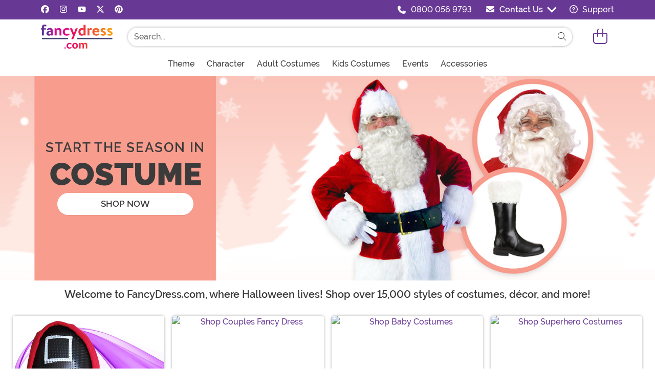

--- FILE ---
content_type: text/html; charset=utf-8
request_url: https://www.fancydress.com/
body_size: 12722
content:

<!DOCTYPE html>

	<html lang="en" class="no-js no-rcnt hc">

<head lang="en">
	<title>Fancy Dress</title>
	
	

	<meta charset="utf-8" />
	<meta id="viewport" name="viewport" content="width=device-width, initial-scale=1, shrink-to-fit=no" />
	<meta http-equiv="Content-Type" content="text/html;charset=utf-8" />
	<meta name="language" content="en-gb" />
	<meta name="rating" content="general" />
	<meta name="distribution" content="global" />
<link rel="preconnect" href="https://images.fancydress.com/" crossorigin="anonymous" />		<script src="https://cdnjs.cloudflare.com/polyfill/v3/polyfill.min.js?features=es6%2Ces5%2Cdefault%2Ces7%2Ces2015%2Ces2016%2Ces2017%2Ces2018%2Ces2019%2Cblissfuljs"></script>
	<script type="text/javascript">
		var funVisitorCookieKeyName = 'VISITOR_v1';
		var funDataPrivacyPolicyCountries = [748,768,790,821,872,880,881,890,923,937,940,943,964,977,982,1008,1014,1025,1073,1084,1085,1090,1110,1126,1132,1147,1523,1166,1262,1263,810,1301,1327,1334,1366,1367,1385,1410,975,1488];var funDataPrivacyPolicyCookieKeyName = 'DATAPRIVACYPOLICY_v1';
	</script>
	<script type="text/javascript">var fun_CookieDomain = ".fancydress.com";</script>
<script type="text/javascript">window.TrackJSSettings = { token: "e80f94dada7040eb8fae21ddc6095ed2", application: "100-187" };</script>	<link rel="canonical" href="https://www.fancydress.com/" /><link rel="alternate" href="https://www.fancydress.com/" hreflang="en-gb" /><link rel="alternate" href="https://www.fancydress.com/" hreflang="x-default" />	<script>try {dataLayer = window.dataLayer || [];
dataLayer.push({"ecomm_pagetype": "home"});
dataLayer.push({"customer_id": "0"});
dataLayer.push({"EventID": "fc1bb2ec-d99a-4afc-81f9-fc410fb65486"});
dataLayer.push({"ecommerce": {"purchase":{"actionField":{"affiliation":null,"coupon":null,"customerAddressCity":null,"customerAddressLine1":null,"customerAddressLine2":null,"customerAddressState":null,"customerAddressZip":null,"id":null,"revenue":null,"shipping":null,"tax":null},"products":[]}}});dataLayer.push({'consent_mode_regions': 'AD,AT,BE,BG,HR,CY,CZ,DK,EE,FI,FR,GF,DE,GR,GP,HU,IE,IT,LV,LI,LT,LU,MT,MQ,YT,MC,ME,NL,PL,PT,RE,RO,PM,SM,SK,SI,ES,SE,GB,VA'});(function (w, d, s, l, i){w[l] = w[l] || []; w[l].push({'gtm.start':new Date().getTime(), event: 'gtm.js'}); var f = d.getElementsByTagName(s)[0],j = d.createElement(s), dl = l != 'dataLayer' ? '&l=' + l : ''; j.async = true; j.src ='//www.googletagmanager.com/gtm.js?id=' + i + dl; f.parentNode.insertBefore(j, f);})(window, document, 'script', 'dataLayer', 'GTM-KGH6RG6X');}catch (err) {if (typeof trackJs !== "undefined"){trackJs.track(err);}}</script>	<script>
		window.Fun = {};
	</script>
	<script>
		const convertSVG = (image, callback) =>
		{
			if (typeof fetch !== "undefined")
			{
				// Get the SVG file from the cache
				fetch(image.src, { cache: "force-cache" })
					.then((res) => res.text())
					.then((data) =>
					{
						// Parse the SVG text and turn it into DOM nodes
						const parser = new DOMParser();
						const svg = parser
							.parseFromString(data, "image/svg+xml")
							.querySelector("svg");

						// Pass along any class or IDs from the parent <img> element
						if (image.id) svg.id = image.id;
						if (image.className) svg.classList = image.classList;

						// Replace the parent <img> with our inline SVG
						image.parentNode.replaceChild(svg, image);
					})
					.then(callback)
					.catch((error) => console.error(error));
			}
		};
</script>
	<link rel="icon" type="image/x-icon" href="/wwwroot/img/fd/favicon/favicon.ico">
<link rel="icon" type="image/png" sizes="16x16" href="/wwwroot/img/fd/favicon/favicon-16x16.png">
<link rel="icon" type="image/png" sizes="32x32" href="/wwwroot/img/fd/favicon/favicon-32x32.png">
<link rel="icon" type="image/png" sizes="48x48" href="/wwwroot/img/fd/favicon/favicon-48x48.png">
<link rel="manifest" href="/wwwroot/img/fd/favicon/manifest.webmanifest">
<meta name="mobile-web-app-capable" content="yes">
<meta name="theme-color" content="#683895">
<meta name="application-name" content="FancyDress">
<link rel="apple-touch-icon" sizes="57x57" href="/wwwroot/img/fd/favicon/apple-touch-icon-57x57.png">
<link rel="apple-touch-icon" sizes="60x60" href="/wwwroot/img/fd/favicon/apple-touch-icon-60x60.png">
<link rel="apple-touch-icon" sizes="72x72" href="/wwwroot/img/fd/favicon/apple-touch-icon-72x72.png">
<link rel="apple-touch-icon" sizes="76x76" href="/wwwroot/img/fd/favicon/apple-touch-icon-76x76.png">
<link rel="apple-touch-icon" sizes="114x114" href="/wwwroot/img/fd/favicon/apple-touch-icon-114x114.png">
<link rel="apple-touch-icon" sizes="120x120" href="/wwwroot/img/fd/favicon/apple-touch-icon-120x120.png">
<link rel="apple-touch-icon" sizes="144x144" href="/wwwroot/img/fd/favicon/apple-touch-icon-144x144.png">
<link rel="apple-touch-icon" sizes="152x152" href="/wwwroot/img/fd/favicon/apple-touch-icon-152x152.png">
<link rel="apple-touch-icon" sizes="167x167" href="/wwwroot/img/fd/favicon/apple-touch-icon-167x167.png">
<link rel="apple-touch-icon" sizes="180x180" href="/wwwroot/img/fd/favicon/apple-touch-icon-180x180.png">
<link rel="apple-touch-icon" sizes="1024x1024" href="/wwwroot/img/fd/favicon/apple-touch-icon-1024x1024.png">
<meta name="apple-mobile-web-app-capable" content="yes">
<meta name="apple-mobile-web-app-status-bar-style" content="black-translucent">
<meta name="apple-mobile-web-app-title" content="FancyDress">
<meta name="msapplication-TileColor" content="#fff">
<meta name="msapplication-TileImage" content="/wwwroot/img/fd/favicon/mstile-144x144.png">
<meta name="msapplication-config" content="/wwwroot/img/fd/favicon/browserconfig.xml">
	<script defer src="/wwwroot/dist/fd/js/runtime.bundle.66c2c59cd5d794397d60.js"></script>
<script defer src="/wwwroot/dist/fd/js/Preload.bundle.2b8a8d661026871d30d6.js"></script>
<script defer src="/wwwroot/dist/fd/js/325.bundle.984d8148df456b6450a3.js"></script>
<script defer src="/wwwroot/dist/fd/js/365.bundle.c9f845b022459e77fb3b.js"></script>
<script defer src="/wwwroot/dist/fd/js/345.bundle.6e997b568cb4c63e3ac8.js"></script>
<script defer src="/wwwroot/dist/fd/js/570.bundle.a7c5c33aa8f54a498802.js"></script>
<script defer src="/wwwroot/dist/fd/js/226.bundle.c9bc3da24429061c884b.js"></script>
<script defer src="/wwwroot/dist/fd/js/739.bundle.3cb0905b2830de1122e7.js"></script>
<script defer src="/wwwroot/dist/fd/js/fd-site-4f064d56.bundle.ebf3a81ea077b776bca1.js"></script>
<script defer src="/wwwroot/dist/fd/js/fd-site-07722b31.bundle.e1d9d85ac52f4771bc7e.js"></script>
<script defer src="/wwwroot/dist/fd/js/fd-site-d7740178.bundle.9b42a122cae105a1a752.js"></script>
<script defer src="/wwwroot/dist/fd/js/fd-site-01e84779.bundle.c699e7444dcdc8c8c42e.js"></script>
<link href="/wwwroot/dist/fd/fonts/MonsterFont-Black.8fed11a499cd7193cf0c.woff2" rel="preload" as="font" crossorigin=""></link>
<link href="/wwwroot/dist/fd/fonts/MonsterFont-Bold.6697437b071e5bafaf2d.woff2" rel="preload" as="font" crossorigin=""></link>
<link href="/wwwroot/dist/fd/fonts/MonsterFont-Medium.e5d434677827502b8958.woff2" rel="preload" as="font" crossorigin=""></link>
<link href="/wwwroot/dist/fd/fonts/MonsterFont-SemiBold.fe54ebda9599a4efe743.woff2" rel="preload" as="font" crossorigin=""></link>
<link href="/wwwroot/dist/fd/css/Preload.eaf5e217cd9c62b992bf.css" rel="preload" as="style"></link>
<link href="/wwwroot/dist/fd/css/Preload.eaf5e217cd9c62b992bf.css" rel="stylesheet">
<link href="/wwwroot/dist/fd/css/fd-site-5e39a9a8-5e39a9a8.34087d4d9665569adfa9.css" rel="stylesheet">
<link href="/wwwroot/dist/fd/css/fd-site-5e39a9a8-944873d9.3e2260564d07029fe3a5.css" rel="stylesheet">

	
	

		<script type="application/ld+json">
			{"@context":"https://schema.org","@type":"WebPage","mainEntity":{"@type":"WebSite","name":"FancyDress.com","potentialAction":{"@type":"SearchAction","target":"https://www.fancydress.com/search.aspx?q={search_term_string}","query-input":{"@type":"PropertyValueSpecification","valueName":"search_term_string","valueRequired":true}},"url":"https://www.fancydress.com/","publisher":{"@type":"Organization","name":"FancyDress.com","potentialAction":{"@type":"SearchAction","target":"https://www.fancydress.com/search.aspx?q={search_term_string}","query-input":{"@type":"PropertyValueSpecification","valueName":"search_term_string","valueRequired":true}},"sameAs":["https://www.facebook.com/fancydresscom","https://x.com/fancydresscom","https://www.pinterest.co.uk/fancydresscom/","https://www.instagram.com/fancydresscom/","https://www.youtube.com/channel/UCqZeHflm6c-9F0jzBLpYb9w"],"url":"https://www.fancydress.com/","address":{"@type":"PostalAddress","addressCountry":"US","addressLocality":"North Mankato","addressRegion":"MN","postalCode":"56003","streetAddress":"2080 Lookout Drive"},"award":["Star Tribune Top Workplaces 2017","Star Tribune Top Workplaces 2015"],"contactPoint":{"@type":"ContactPoint","availableLanguage":"English","contactType":"customer service","telephone":"+1-0800 056 9793"},"faxNumber":"+1-507-386-0517","parentOrganization":{"@type":"Organization","name":"Fun.com"}}}}
		</script>
	<div id="footer-script"></div>
	
	
	<script defer src="/wwwroot/dist/fd/js/fd-home.bundle.927a3fb5cb5531b63be8.js"></script>
<link href="/wwwroot/dist/fd/css/fd-home.f73a8f137e485c3433ea.css" rel="stylesheet">

	

</head>

<body>
	<div style="display: none;"><img src="/wwwroot/img/sprites/fontawesome.svg?PRHZOhtWJ6Oxdj8Vff49N5GvdmMdPGGdjS1RXO3qqzU=" onload="convertSVG(this);" style="display: none;" alt="" /></div>
<noscript>
	<iframe src="//www.googletagmanager.com/ns.html?id=GTM-KGH6RG6X&amp;ecomm_pagetype=home&amp;customer_id=0&amp;EventID=fc1bb2ec-d99a-4afc-81f9-fc410fb65486" height="0" width="0" style="display:none;visibility:hidden"></iframe>
</noscript>
	
<div id="fb-root"></div>
<div role="complementary" aria-label="Site Utilities" class="sites header-row d-none d-lg-block bg-primary">
	<a class="visually-hidden visually-hidden-focusable btn btn-primary" href="#main">Skip to main content</a>
	<div class="container-xl limit-width position-relative">
		<div class="d-flex justify-content-between">
			<div class="d-flex align-items-center flex-fill">
					<a class="text-white me-3" rel="noopener" href="https://www.facebook.com/fancydresscom" target="_blank" aria-label="Facebook"><svg class="svg-inline--fa" aria-hidden="true"><use xlink:href="#fa-brands-fa-facebook" /></svg></a>
									<a class="text-white mx-3" rel="noopener" href="https://www.instagram.com/fancydresscom/" target="_blank" aria-label="Instagram"><svg class="svg-inline--fa" aria-hidden="true"><use xlink:href="#fa-brands-fa-instagram" /></svg></a>
									<a class="text-white mx-3" rel="noopener" href="https://www.youtube.com/channel/UCqZeHflm6c-9F0jzBLpYb9w" target="_blank" aria-label="YouTube"><svg class="svg-inline--fa" aria-hidden="true"><use xlink:href="#fa-brands-fa-youtube" /></svg></a>
									<a class="text-white mx-3" rel="noopener" href="https://x.com/fancydresscom" target="_blank" aria-label="X"><svg class="svg-inline--fa" aria-hidden="true"><use xlink:href="#fa-brands-fa-x-twitter" /></svg></a>
									<a class="text-white mx-3" rel="noopener" href="https://www.pinterest.co.uk/fancydresscom/" target="_blank" aria-label="Pinterest"><svg class="svg-inline--fa" aria-hidden="true"><use xlink:href="#fa-brands-fa-pinterest" /></svg></a>
							</div>
				<div class="d-flex justify-content-center align-items-center text-white pe-4">
					<svg class="svg-inline--fa me-3" aria-hidden="true"><use xlink:href="#fa-solid-fa-phone" /></svg><a class="text-white" href="tel:1-0800 056 9793">0800 056 9793</a>
				</div>
			<div id="desktopChat" class="d-flex justify-content-center p-0">
				

	<div id="stlched" class="dropdown contact contact--head" data-chatid="quiq">
		<button class="btn btn-secondary text-capitalize h-100 rounded-0 dropdown-toggle contact__launcher" type="button" data-bs-toggle="dropdown" aria-haspopup="true" aria-expanded="false"><svg class="svg-inline--fa me-3" aria-hidden="true"><use xlink:href="#fa-solid-fa-envelope" /></svg>Contact Us</button>
		<div class="dropdown-menu">
			<a href="#" role="button" tabindex="0" class="contact__chat dropdown-item disabled"><svg class="svg-inline--fa fa-spin me-3" aria-hidden="true"><use xlink:href="#fa-solid-fa-spinner-third" /></svg><span>Live Chat</span></a>
			
		</div>
	</div>

			</div>
			<div class="d-flex justify-content-center align-items-center ps-4">
				<a class="text-white" href="/frequently-asked-questions.html"><svg class="svg-inline--fa me-2" aria-hidden="true"><use xlink:href="#fa-regular-fa-circle-question" /></svg> Support</a>
			</div>
		</div>
	</div>
</div>

<header class="transit-cls">
	<div class="header-row header-top bg-white">
		<div class="container-xl limit-width p-0">
			<nav class="navbar navbar-expand-lg px-0 py-3 p-lg-3 navbar-top">
				<button class="btn btn-link navbar__menu border-0 navbar-toggler text-primary d-lg-none" type="button" data-bs-toggle="offcanvas" data-bs-target="#offCanvasMenu" aria-controls="offCanvasMenu" aria-label="Show menu">
					<svg class="svg-inline--fa fa-2x" aria-hidden="true"><use xlink:href="#fa-light-fa-bars" /></svg>
				</button>
				<a class="navbar-brand flex-grow-1 flex-lg-grow-0 text-center m-0 p-0" href="/">
					<img src="/wwwroot/img/fd/logo.svg" alt="Fancy Dress" width="140" height="47" />
				</a>
				<div id="searchBar" class="collapse navbar-collapse flex-grow-1 order-2 order-lg-0 px-lg-5">
					<div class="px-3 px-lg-0 pt-3 pt-lg-0 w-100">
						<form id="frmSearch" action="/search.aspx" method="get" class="form-inline w-100">
							<div class="input-group w-100 position-relative">
								<input id="txtSearch" name="q" type="search" class="form-control input-search rounded-pill-start fd" maxlength="100" placeholder="Search..." aria-label="Search..." autocapitalize="false" autocomplete="off" autocorrect="off" value="" data-qa="txtSearchbar" />
								<button id="btnClearSearch" class="btn btn-white rounded-0 p-1 border-0" style="display: none;" type="reset" aria-label="Clear search form">
									<svg class="svg-inline--fa" aria-hidden="true"><use xlink:href="#fa-solid-fa-xmark" /></svg>
								</button>
								<button class="btn btn-white border-0 rounded-pill-end" type="submit" aria-label="Search form submit">
									<svg class="svg-inline--fa" aria-hidden="true"><use xlink:href="#fa-light-fa-magnifying-glass" /></svg>
								</button>
							</div>
						</form>
					</div>
				</div>
				<button id="searchToggle" class="btn btn-link navbar__search border-0 text-primary d-lg-none px-2" type="button" data-bs-toggle="collapse" data-bs-target="#searchBar" aria-label="Toggle search form"><svg class="svg-inline--fa fa-2x" aria-hidden="true"><use xlink:href="#fa-light-fa-magnifying-glass" /></svg></button>
				<div class="nav-item dropdown d-flex my-cart me-1 align-self-stretch">
					<a id="mcrt" class="nav-link d-flex align-items-center navbar__cart text-primary btn-cart px-2" href="/cart/" role="button" aria-haspopup="true" aria-expanded="false" aria-label="Check out">
						<svg class="svg-inline--fa fa-fw fa-2x" aria-hidden="true"><use xlink:href="#fa-light-fa-bag-shopping" /></svg>
						<span class="translate-middle badge rounded-pill bg-primary buy"></span>
						<span class="translate-middle badge rounded-pill bg-preo pre"></span>
					</a>
					<div id="qcrt" class="dropdown-menu dropdown-menu-end mt-3 d-none" aria-labelledby="mcrt">
						<a href="/cart/" class="dropdown-item has-icon my-cart crt d-none"><svg class="svg-inline--fa fa-fw me-3 fa-lg" aria-hidden="true"><use xlink:href="#fa-light-fa-bag-shopping" /></svg>Shopping Cart</a>
					</div>
				</div>
			</nav>
		</div>
	</div>
	
	
<div id="skin-customer-message-home" class="msgs"></div>
	<div class="d-none d-lg-block header-row">
		<div class="container-xl limit-width">
			<div id="desktopMenu" class="row g-0 flex-lg-nowrap">
				<nav id="topMenu" aria-label="Main Menu" class="w-lg-100" role="navigation">
					<ul id="menu" class="nav justify-content-lg-center">
						<li class="nav-item nav__ideas">
							<a class="nav-link has-child" href="/collections/costumes-fancy-dress-ideas?utm_content=top_nav_links" data-qa="lnkHeadCatagory" aria-label="Theme"><span class="d-flex align-items-center">Theme</span> <svg class="svg-inline--fa" aria-hidden="true"><use xlink:href="#fa-solid-fa-chevron-right" /></svg></a>
							<div class="nav-container nav-container--full">
								<ul>
									<li class="nav-item d-lg-none"><a class="nav-link nav-header" href="/collections/costumes-fancy-dress-ideas?utm_content=top_nav_links">View All Themes</a></li>
									<li class="nav-item">
										<a class="nav-link has-child nav-header" href="/collections/through-the-decades-costumes">Popular Decades <svg class="svg-inline--fa" aria-hidden="true"><use xlink:href="#fa-solid-fa-chevron-right" /></svg></a>
										<ul>
											<li class="nav-item d-lg-none"><a class="nav-link" href="/collections/through-the-decades-costumes?utm_content=top_nav_links">View All Popular Decades</a></li>
											<li class="nav-item"><a class="nav-link" href="/collections/1920s-costumes?utm_content=top_nav_links">1920s</a></li>
											<li class="nav-item"><a class="nav-link" href="/collections/1950s-costumes-and-accessories?utm_content=top_nav_links">1950s</a></li>
											<li class="nav-item"><a class="nav-link" href="/collections/1960s-costumes-and-accessories?utm_content=top_nav_links">1960s</a></li>
											<li class="nav-item"><a class="nav-link" href="/collections/1970s-costumes-and-accessories?utm_content=top_nav_links">1970s</a></li>
											<li class="nav-item"><a class="nav-link" href="/collections/1980s-costumes?utm_content=top_nav_links">1980s</a></li>
											<li class="nav-item"><a class="nav-link" href="/collections/1990s-costumes-and-accessories?utm_content=top_nav_links">1990s</a></li>
											<li class="nav-item"><a class="nav-link" href="/collections/00s-costumes-and-accessories?utm_content=top_nav_links">2000s</a></li>
										</ul>
									</li>
									<li class="nav-item nav-item--colspan-3">
										<a class="nav-link has-child nav-header" href="#">Popular Themes <svg class="svg-inline--fa" aria-hidden="true"><use xlink:href="#fa-solid-fa-chevron-right" /></svg></a>
										<ul>
											<li class="nav-item"><a class="nav-link" href="/collections/abba-costumes?utm_content=top_nav_links">Abba</a></li>
											<li class="nav-item"><a class="nav-link" href="/collections/alien-costumes-and-accessories?utm_content=top_nav_links">Aliens</a></li>
											<li class="nav-item"><a class="nav-link" href="/collections/usa-costumes?utm_content=top_nav_links">American/USA</a></li>
											<li class="nav-item"><a class="nav-link" href="/collections/angel-costumes-and-accessories?utm_content=top_nav_links">Angels</a></li>
											<li class="nav-item"><a class="nav-link" href="/collections/animal-costumes?utm_content=top_nav_links">Animals</a></li>
											<li class="nav-item"><a class="nav-link" href="/collections/arabian-fancy-dress?utm_content=top_nav_links">Arabian</a></li>
											<li class="nav-item"><a class="nav-link" href="/collections/around-the-world-costumes-and-accessories?utm_content=top_nav_links">Around The World</a></li>
											<li class="nav-item"><a class="nav-link" href="/collections/astronaut-costumes?utm_content=top_nav_links">Astronauts</a></li>
											<li class="nav-item"><a class="nav-link" href="/collections/book-character-costumes-and-accessories?utm_content=top_nav_links">Book Characters</a></li>
											<li class="nav-item"><a class="nav-link" href="/collections/british-costumes?utm_content=top_nav_links">British/UK</a></li>
											<li class="nav-item"><a class="nav-link" href="/collections/cartoon-costumes-and-accessories?utm_content=top_nav_links">Cartoons</a></li>
											<li class="nav-item"><a class="nav-link" href="/collections/caveman-costumes?utm_content=top_nav_links">Cavemen &amp; Cavewomen</a></li>
											<li class="nav-item"><a class="nav-link" href="/collections/celebrity-costumes?utm_content=top_nav_links">Celebrities</a></li>
											<li class="nav-item"><a class="nav-link" href="/collections/cheerleader-costumes?utm_content=top_nav_links">Cheerleaders</a></li>
											<li class="nav-item"><a class="nav-link" href="/collections/circus-costumes-and-accessories?utm_content=top_nav_links">Circus</a></li>
											<li class="nav-item"><a class="nav-link" href="/collections/clown-costumes-and-accessories?utm_content=top_nav_links">Clowns</a></li>
											<li class="nav-item"><a class="nav-link" href="/collections/prison-costumes-and-accessories?utm_content=top_nav_links">Convicts/Prisoners</a></li>
											<li class="nav-item"><a class="nav-link" href="/collections/crayon-fancy-dress-costumes?utm_content=top_nav_links">Crayons</a></li>
											<li class="nav-item"><a class="nav-link" href="/collections/dinosaur-costumes?utm_content=top_nav_links">Dinosaurs</a></li>
											<li class="nav-item"><a class="nav-link" href="/collections/disney-costumes-and-accessories?utm_content=top_nav_links">Disney</a></li>
											<li class="nav-item"><a class="nav-link" href="/collections/dog-costumes-pet-fancy-dress?utm_content=top_nav_links">Dogs</a></li>
											<li class="nav-item"><a class="nav-link" href="/collections/doll-costumes-accessories?utm_content=top_nav_links">Dolls</a></li>
											<li class="nav-item"><a class="nav-link" href="/collections/egyptian-costumes?utm_content=top_nav_links">Egyptian</a></li>
											<li class="nav-item"><a class="nav-link" href="/collections/villain-costumes?utm_content=top_nav_links">Evil Villains</a></li>
											<li class="nav-item"><a class="nav-link" href="/collections/fairy-costumes-and-accessories?utm_content=top_nav_links">Fairies</a></li>
											<li class="nav-item"><a class="nav-link" href="/collections/fairytale-costumes-and-accessories?utm_content=top_nav_links">Fairytales</a></li>
											<li class="nav-item"><a class="nav-link" href="/collections/food-drink-fancy-dress-costumes?utm_content=top_nav_links">Food &amp; Drink</a></li>
											<li class="nav-item"><a class="nav-link" href="/collections/novelty-costumes-and-accessories?utm_content=top_nav_links">Funny</a></li>
											<li class="nav-item"><a class="nav-link" href="/collections/gladiator-costumes?utm_content=top_nav_links">Gladiators</a></li>
											<li class="nav-item"><a class="nav-link" href="/collections/greek-and-roman-costumes?utm_content=top_nav_links">Greek &amp; Roman</a></li>
											<li class="nav-item"><a class="nav-link" href="/collections/historical-book-character-costumes?utm_content=top_nav_links">Historical</a></li>
											<li class="nav-item"><a class="nav-link" href="/collections/inflatable-costumes?utm_content=top_nav_links">Inflatable</a></li>
											<li class="nav-item"><a class="nav-link" href="/collections/king-costumes?utm_content=top_nav_links">Kings</a></li>
											<li class="nav-item"><a class="nav-link" href="/collections/knights-and-princess-costumes?utm_content=top_nav_links">Medieval</a></li>
											<li class="nav-item"><a class="nav-link" href="/collections/mermaid-costumes?utm_content=top_nav_links">Mermaids</a></li>
											<li class="nav-item"><a class="nav-link" href="/collections/mexican-fancy-dress-costumes?utm_content=top_nav_links">Mexican</a></li>
											<li class="nav-item"><a class="nav-link" href="/collections/military-costumes-and-accessories?utm_content=top_nav_links">Military</a></li>
											<li class="nav-item"><a class="nav-link" href="/collections/morphsuits?utm_content=top_nav_links">Morphsuits</a></li>
											<li class="nav-item"><a class="nav-link" href="/collections/movie-costumes?utm_content=top_nav_links">Movie</a></li>
											<li class="nav-item"><a class="nav-link" href="/collections/music-costumes?utm_content=top_nav_links">Music &amp; Pop / Rockstars</a></li>
											<li class="nav-item"><a class="nav-link" href="/collections/ninja-costumes?utm_content=top_nav_links">Ninjas</a></li>
											<li class="nav-item"><a class="nav-link" href="/collections/onesie-costumes?utm_content=top_nav_links">Onesies</a></li>
											<li class="nav-item"><a class="nav-link" href="/collections/opposuits-collection?utm_content=top_nav_links">Opposuits</a></li>
											<li class="nav-item"><a class="nav-link" href="/collections/pilot-and-air-hostess-costumes?utm_content=top_nav_links">Pilots &amp; Cabin Crew</a></li>
											<li class="nav-item"><a class="nav-link" href="/collections/pirate-costumes?utm_content=top_nav_links">Pirates</a></li>
											<li class="nav-item"><a class="nav-link" href="/collections/plus-size-costumes?utm_content=top_nav_links">Plus Size</a></li>
											<li class="nav-item"><a class="nav-link" href="/collections/cops-and-robbers-costumes?utm_content=top_nav_links">Police</a></li>
											<li class="nav-item"><a class="nav-link" href="/collections/priest-and-nun-costumes?utm_content=top_nav_links">Priest &amp; Nun</a></li>
											<li class="nav-item"><a class="nav-link" href="/collections/queen-costumes?utm_content=top_nav_links">Queens</a></li>
											<li class="nav-item"><a class="nav-link" href="/collections/religious-costumes-accessories?utm_content=top_nav_links">Religion</a></li>
											<li class="nav-item"><a class="nav-link" href="/collections/rude-bad-taste-costumes?utm_content=top_nav_links">Rude &amp; Bad Taste</a></li>
											<li class="nav-item"><a class="nav-link" href="/collections/school-fancy-dress?utm_content=top_nav_links">School</a></li>
											<li class="nav-item"><a class="nav-link" href="/collections/space-costumes-and-accessories?utm_content=top_nav_links">Space / Sci-Fi</a></li>
											<li class="nav-item"><a class="nav-link" href="/collections/sports-costumes-and-accessories?utm_content=top_nav_links">Sports</a></li>
											<li class="nav-item"><a class="nav-link" href="/collections/superhero-costumes?utm_content=top_nav_links">Superheroes</a></li>
											<li class="nav-item"><a class="nav-link" href="/collections/toga-costumes?utm_content=top_nav_links">Toga Costumes</a></li>
											<li class="nav-item"><a class="nav-link" href="/collections/tv-costumes?utm_content=top_nav_links">TV Shows</a></li>
											<li class="nav-item"><a class="nav-link" href="/collections/under-the-sea-costumes?utm_content=top_nav_links">Under The Sea</a></li>
											<li class="nav-item"><a class="nav-link" href="/collections/uniform-costumes?utm_content=top_nav_links">Uniform / Professions</a></li>
											<li class="nav-item"><a class="nav-link" href="/collections/victorian-costumes?utm_content=top_nav_links">Victorian</a></li>
											<li class="nav-item"><a class="nav-link" href="/collections/toys-and-games-costumes?utm_content=top_nav_links">Video Games</a></li>
											<li class="nav-item"><a class="nav-link" href="/collections/viking-costumes?utm_content=top_nav_links">Vikings</a></li>
											<li class="nav-item"><a class="nav-link" href="/collections/wedding-fancy-dress?utm_content=top_nav_links">Wedding</a></li>
											<li class="nav-item"><a class="nav-link" href="/collections/western-costumes-and-accessories?utm_content=top_nav_links">Western</a></li>
										</ul>
									</li>
								</ul>
							</div>
						</li>
						<li class="nav-item nav__character">
							<a class="nav-link has-child" href="" data-qa="lnkHeadCatagory" aria-label="Theme"><span class="d-flex align-items-center">Character</span> <svg class="svg-inline--fa" aria-hidden="true"><use xlink:href="#fa-solid-fa-chevron-right" /></svg></a>
							<div class="nav-container nav-container--full">
								<ul>
									<li class="nav-item">
										<a class="nav-link has-child nav-header" href="#">Classic Film, Book &amp; Game Characters <svg class="svg-inline--fa" aria-hidden="true"><use xlink:href="#fa-solid-fa-chevron-right" /></svg></a>
										<ul>
											<li class="nav-item"><a class="nav-link" href="/collections/barbie-costumes?utm_content=top_nav_links">Barbie</a></li>
											<li class="nav-item"><a class="nav-link" href="/collections/baywatch-fancy-dress-costumes?utm_content=top_nav_links">Baywatch &amp; Lifeguards</a></li>
											<li class="nav-item"><a class="nav-link" href="/collections/clueless-costumes?utm_content=top_nav_links">Clueless</a></li>
											<li class="nav-item"><a class="nav-link" href="/collections/fortnite-costumes-accessories?utm_content=top_nav_links">Fortnite Video Game</a></li>
											<li class="nav-item"><a class="nav-link" href="/collections/grease-costumes-accessories?utm_content=top_nav_links">Grease</a></li>
											<li class="nav-item"><a class="nav-link" href="/collections/harry-potter-costumes?utm_content=top_nav_links">Harry Potter</a></li>
											<li class="nav-item"><a class="nav-link" href="/collections/peaky-blinders-fancy-dress?utm_content=top_nav_links">Peaky Blinders</a></li>
											<li class="nav-item"><a class="nav-link" href="/collections/red-riding-hood-costumes?utm_content=top_nav_links">Red Riding Hood</a></li>
											<li class="nav-item"><a class="nav-link" href="/collections/robin-hood-costumes?utm_content=top_nav_links">Robin Hood</a></li>
											<li class="nav-item"><a class="nav-link" href="/collections/scooby-doo-costumes?utm_content=top_nav_links">Scooby Doo</a></li>
											<li class="nav-item"><a class="nav-link" href="/collections/star-wars-costumes-and-accessories?utm_content=top_nav_links">Star Wars</a></li>
											<li class="nav-item"><a class="nav-link" href="/collections/super-mario-costumes?utm_content=top_nav_links">Super Mario</a></li>
											<li class="nav-item"><a class="nav-link" href="/collections/ninja-costumes?utm_content=top_nav_links">Teenage Mutant Ninja Turtles</a></li>
											<li class="nav-item"><a class="nav-link" href="/collections/greatest-showman-costumes?utm_content=top_nav_links">The Greatest Showman</a></li>
											<li class="nav-item"><a class="nav-link" href="/collections/the-wizard-of-oz-costumes-accessories?utm_content=top_nav_links">The Wizard of Oz</a></li>
											<li class="nav-item"><a class="nav-link" href="/collections/teletubbies-costumes?utm_content=top_nav_links">Teletubbies</a></li>
											<li class="nav-item"><a class="nav-link" href="/collections/top-gun-fancy-dress?utm_content=top_nav_links">Top Gun</a></li>
											<li class="nav-item"><a class="nav-link" href="/collections/wheres-wally-costumes?utm_content=top_nav_links">Wheres Wally</a></li>
											<li class="nav-item"><a class="nav-link" href="/collections/willy-wonka-costumes?utm_content=top_nav_links">Willy Wonka &amp; Oompa Loompas</a></li>
										</ul>
									</li>
									<li class="nav-item">
										<a class="nav-link has-child nav-header" href="#">Disney Characters <svg class="svg-inline--fa" aria-hidden="true"><use xlink:href="#fa-solid-fa-chevron-right" /></svg></a>
										<ul>
											<li class="nav-item"><a class="nav-link" href="/collections/disney-costumes-and-accessories?utm_content=top_nav_links">Shop All Disney Costumes</a></li>
											<li class="nav-item"><a class="nav-link" href="/collections/alice-in-wonderland-costumes?utm_content=top_nav_links">Alice in Wonderland</a></li>
											<li class="nav-item"><a class="nav-link" href="/collections/arabian-fancy-dress?utm_content=top_nav_links">Aladdin &amp; Princess Jasmine</a></li>
											<li class="nav-item"><a class="nav-link" href="/collections/cruella-de-vil-costumes?utm_content=top_nav_links">Cruella De Vil</a></li>
											<li class="nav-item"><a class="nav-link" href="/collections/frozen-fancy-dress?utm_content=top_nav_links">Frozen</a></li>
											<li class="nav-item"><a class="nav-link" href="/collections/mad-hatter-costumes?utm_content=top_nav_links">Mad Hatter</a></li>
											<li class="nav-item"><a class="nav-link" href="/collections/mary-poppins-costumes?utm_content=top_nav_links">Mary Poppins</a></li>
											<li class="nav-item"><a class="nav-link" href="/collections/peter-pan-tinkerbell-costumes?utm_content=top_nav_links">Peter Pan &amp; Tinkerbell</a></li>
											<li class="nav-item"><a class="nav-link" href="/collections/snow-white-costumes?utm_content=top_nav_links">Snow White</a></li>
											<li class="nav-item"><a class="nav-link" href="/collections/buzz-lightyear-and-toy-story-costumes?utm_content=top_nav_links">Toy Story</a></li>
										</ul>
									</li>
									<li class="nav-item">
										<a class="nav-link has-child nav-header" href="#">Superheroes <svg class="svg-inline--fa" aria-hidden="true"><use xlink:href="#fa-solid-fa-chevron-right" /></svg></a>
										<ul>
											<li class="nav-item"><a class="nav-link" href="/collections/superhero-costumes?utm_content=top_nav_links">Shop All Superhero Costumes</a></li>
											<li class="nav-item"><a class="nav-link" href="/collections/batman-and-robin-costumes?utm_content=top_nav_links">Batman</a></li>
											<li class="nav-item"><a class="nav-link" href="/collections/dc-comic-costumes?utm_content=top_nav_links">DC Comics Heroes &amp; Villains</a></li>
											<li class="nav-item"><a class="nav-link" href="/collections/harley-quinn-costumes?utm_content=top_nav_links">Harley Quinn</a></li>
											<li class="nav-item"><a class="nav-link" href="/collections/marvel-avengers-costumes?utm_content=top_nav_links">Marvel Avengers</a></li>
											<li class="nav-item"><a class="nav-link" href="/collections/poison-ivy-costumes?utm_content=top_nav_links">Poison Ivy</a></li>
											<li class="nav-item"><a class="nav-link" href="/collections/suicide-squad-costumes?utm_content=top_nav_links">Suicide Squad</a></li>
											<li class="nav-item"><a class="nav-link" href="/collections/superman-and-supergirl-costumes?utm_content=top_nav_links">Superman &amp; Supergirl</a></li>
											<li class="nav-item"><a class="nav-link" href="/collections/joker-costumes?utm_content=top_nav_links">The Joker</a></li>
											<li class="nav-item"><a class="nav-link" href="/collections/wonder-woman-costumes?utm_content=top_nav_links">Wonder Woman</a></li>
										</ul>
									</li>
								</ul>
							</div>
						</li>
						<li class="nav-item nav__adult">
							<a class="nav-link has-child" href="/collections/adult-fancy-dress-costumes?utm_content=top_nav_links" data-qa="lnkHeadCatagory" aria-label="Adult Costumes"><span class="d-flex align-items-center">Adult Costumes </span> <svg class="svg-inline--fa" aria-hidden="true"><use xlink:href="#fa-solid-fa-chevron-right" /></svg></a>
							<div class="nav-container">
								<ul>
									<li class="nav-item">
										<a class="nav-link has-child nav-header d-none" href="/collections/adult-fancy-dress-costumes?utm_content=top_nav_links">View All Adult Costumes</a>
										<ul>
											<li class="nav-item d-lg-none"><a class="nav-link" href="/collections/adult-fancy-dress-costumes?utm_content=top_nav_links">View All Adult Costumes</a></li>
											<li class="nav-item"><a class="nav-link" href="/collections/mens-costumes?utm_content=top_nav_links">Men's Costumes</a></li>
											<li class="nav-item"><a class="nav-link" href="/collections/womens-costumes?utm_content=top_nav_links">Women's Costumes </a></li>
											<li class="nav-item"><a class="nav-link" href="/collections/plus-size-costumes?utm_content=top_nav_links">Plus Size Costumes</a></li>
											<li class="nav-item"><a class="nav-link" href="/collections/sexy-costumes?utm_content=top_nav_links">Sexy Costumes</a></li>
											<li class="nav-item"><a class="nav-link" href="/collections/stag-do-costumes-and-accessories?utm_content=top_nav_links">Stag Costumes</a></li>
											<li class="nav-item"><a class="nav-link" href="/collections/hen-and-stag-do-costumes?utm_content=top_nav_links">Hen Party Costumes</a></li>
										</ul>
									</li>
								</ul>
							</div>
						</li>
						<li class="nav-item nav__kids">
							<a class="nav-link has-child" href="/collections/kids-costumes?utm_content=top_nav_links" data-qa="lnkHeadCatagory" aria-label="Kids Costumes"><span class="d-flex align-items-center">Kids Costumes</span> <svg class="svg-inline--fa" aria-hidden="true"><use xlink:href="#fa-solid-fa-chevron-right" /></svg></a>
							<div class="nav-container">
								<ul>
									<li class="nav-item">
										<a class="nav-link has-child nav-header d-none" href="/collections/kids-costumes?utm_content=top_nav_links">View All Kids Costumes</a>
										<ul>
											<li class="nav-item d-lg-none"><a class="nav-link" href="/collections/kids-costumes?utm_content=top_nav_links">View All Kids Costumes</a></li>
											<li class="nav-item"><a class="nav-link" href="/collections/boys-costumes?utm_content=top_nav_links">Boy Costumes</a>
											<li class="nav-item"><a class="nav-link" href="/collections/girls-costumes?utm_content=top_nav_links">Girl Costumes</a>
											<li class="nav-item"><a class="nav-link" href="/collections/babies-costumes?utm_content=top_nav_links">Baby Costumes</a>
											<li class="nav-item"><a class="nav-link" href="/collections/toddler-costumes?utm_content=top_nav_links">Toddler Costumes</a>
										</ul>
									</li>
								</ul>
							</div>
						</li>
						<li class="nav-item nav__events">
							<a class="nav-link has-child" href="#" data-qa="lnkHeadCatagory" aria-label="Shop For Events"><span class="d-flex align-items-center">Events</span> <svg class="svg-inline--fa" aria-hidden="true"><use xlink:href="#fa-solid-fa-chevron-right" /></svg></a>
							<div class="nav-container nav-container--full">
								<ul>
									<li class="nav-item">
										<a class="nav-link has-child nav-header" href="#">Spring <svg class="svg-inline--fa" aria-hidden="true"><use xlink:href="#fa-solid-fa-chevron-right" /></svg></a>
										<ul>
											<li class="nav-item"><a class="nav-link" href="/collections/carnival-costumes?utm_content=top_nav_links">Carnival</a></li>
											<li class="nav-item"><a class="nav-link" href="/collections/comic-relief?utm_content=top_nav_links">Comic Relief</a></li>
											<li class="nav-item"><a class="nav-link" href="/collections/easter?utm_content=top_nav_links">Easter</a></li>
											<li class="nav-item"><a class="nav-link" href="/collections/hen-and-stag-do-costumes?utm_content=top_nav_links">Hen Party</a></li>
											<li class="nav-item"><a class="nav-link" href="/collections/party-costumes?utm_content=top_nav_links">Party / Night Out</a></li>
											<li class="nav-item"><a class="nav-link" href="/collections/purim-fancy-dress-costumes?utm_content=top_nav_links">Purim</a></li>
											<li class="nav-item"><a class="nav-link" href="/collections/stag-do-costumes-and-accessories?utm_content=top_nav_links">Stag Do</a></li>
											<li class="nav-item"><a class="nav-link" href="/collections/st-patricks-day-costumes?utm_content=top_nav_links">St Patrick's Day</a></li>
											<li class="nav-item"><a class="nav-link" href="/collections/st-georges-day?utm_content=top_nav_links">St George's Day</a></li>
										</ul>
									</li>
									<li class="nav-item">
										<a class="nav-link has-child nav-header" href="#">Summer <svg class="svg-inline--fa" aria-hidden="true"><use xlink:href="#fa-solid-fa-chevron-right" /></svg></a>
										<ul>
											<li class="nav-item"><a class="nav-link" href="/collections/football-costumes-football-fancy-dress?utm_content=top_nav_links">Euro 2024</a></li>
											<li class="nav-item"><a class="nav-link" href="/collections/festival-costumes-and-accessories?utm_content=top_nav_links">Festivals</a></li>
											<li class="nav-item"><a class="nav-link" href="/collections/hen-and-stag-do-costumes?utm_content=top_nav_links">Hen Party</a></li>
											<li class="nav-item"><a class="nav-link" href="/collections/marathon-costumes?utm_content=top_nav_links">Marathon / Running</a></li>
											<li class="nav-item"><a class="nav-link" href="/collections/party-costumes?utm_content=top_nav_links">Party / Night Out</a></li>
											<li class="nav-item"><a class="nav-link" href="/collections/pride-costumes-and-accessories?utm_content=top_nav_links">Pride</a></li>
										</ul>
									</li>
									<li class="nav-item">
										<a class="nav-link has-child nav-header" href="#">Autumn <svg class="svg-inline--fa" aria-hidden="true"><use xlink:href="#fa-solid-fa-chevron-right" /></svg></a>
										<ul>
											<li class="nav-item"><a class="nav-link" href="/collections/all-costumes?utm_content=top_nav_links">Halloween</a></li>
											<li class="nav-item"><a class="nav-link" href="/collections/hen-and-stag-do-costumes?utm_content=top_nav_links">Hen Party</a></li>
											<li class="nav-item"><a class="nav-link" href="/collections/oktoberfest-costumes?utm_content=top_nav_links">Oktoberfest</a></li>
											<li class="nav-item"><a class="nav-link" href="/collections/party-costumes?utm_content=top_nav_links">Party / Night Out</a></li>
											<li class="nav-item"><a class="nav-link" href="/collections/stag-do-costumes-and-accessories?utm_content=top_nav_links">Stag Do</a></li>
										</ul>
									</li>
									<li class="nav-item">
										<a class="nav-link has-child nav-header" href="#">Winter <svg class="svg-inline--fa" aria-hidden="true"><use xlink:href="#fa-solid-fa-chevron-right" /></svg></a>
										<ul>
											<li class="nav-item"><a class="nav-link" href="/collections/all-christmas-costumes?utm_content=top_nav_links">Christmas</a></li>
											<li class="nav-item"><a class="nav-link" href="/collections/hen-and-stag-do-costumes?utm_content=top_nav_links">Hen Party</a></li>
											<li class="nav-item"><a class="nav-link" href="/collections/party-costumes?utm_content=top_nav_links">Party / Night Out</a></li>
											<li class="nav-item"><a class="nav-link" href="/collections/stag-do-costumes-and-accessories?utm_content=top_nav_links">Stag Do</a></li>
										</ul>
									</li>
								</ul>
							</div>
						</li>
						<li class="nav-item nav__accessories">
							<a class="nav-link has-child" href="/collections/costume-accessories?utm_content=top_nav_links" data-qa="lnkHeadCatagory" aria-label="Shop All Accessories"><span class="d-flex align-items-center">Accessories</span> <svg class="svg-inline--fa" aria-hidden="true"><use xlink:href="#fa-solid-fa-chevron-right" /></svg></a>
							<div class="nav-container nav-container--full">
								<ul>
									<li class="nav-item">
										<a class="nav-link has-child nav-header" href="/collections/costume-accessories?utm_content=top_nav_links">Accessories <svg class="svg-inline--fa" aria-hidden="true"><use xlink:href="#fa-solid-fa-chevron-right" /></svg></a>
										<ul>
											<li class="nav-item"><a class="nav-link" href="/collections/costume-accessories?utm_content=top_nav_links">All Accessories</a></li>
											<li class="nav-item"><a class="nav-link" href="/collections/facial-hair?utm_content=top_nav_links">Beards &amp; Facial Hair</a></li>
											<li class="nav-item"><a class="nav-link" href="/collections/capes?utm_content=top_nav_links">Capes</a></li>
											<li class="nav-item"><a class="nav-link" href="/collections/christmas-accessories?utm_content=top_nav_links">Christmas</a></li>
											<li class="nav-item"><a class="nav-link" href="/collections/hats-and-headwear?utm_content=top_nav_links">Hats &amp; Headwear</a></li>
											<li class="nav-item"><a class="nav-link" href="/collections/glasses?utm_content=top_nav_links">Glasses</a></li>
											<li class="nav-item"><a class="nav-link" href="/collections/gloves?utm_content=top_nav_links">Gloves</a></li>
											<li class="nav-item"><a class="nav-link" href="/collections/jewellery?utm_content=top_nav_links">Jewellery</a></li>
											<li class="nav-item"><a class="nav-link" href="/collections/movie-accessories?utm_content=top_nav_links">Movie Props &amp; Accessories</a></li>
											<li class="nav-item"><a class="nav-link" href="/collections/petticoats-and-tutus?utm_content=top_nav_links">Petticoats &amp; Tutus</a></li>
											<li class="nav-item"><a class="nav-link" href="/collections/tights-stockings-legwear?utm_content=top_nav_links">Tights</a></li>
											<li class="nav-item"><a class="nav-link" href="/collections/weapons?utm_content=top_nav_links">Weapons</a></li>
											<li class="nav-item"><a class="nav-link" href="/collections/wig-collection?utm_content=top_nav_links">Wigs</a></li>
											<li class="nav-item"><a class="nav-link" href="/collections/wings?utm_content=top_nav_links">Wings</a></li>
										</ul>
									</li>
									<li class="nav-item">
										<a class="nav-link has-child nav-header" href="/collections/makeup-and-face-paints?utm_content=top_nav_links">Special Effects &amp; Make-up <svg class="svg-inline--fa" aria-hidden="true"><use xlink:href="#fa-solid-fa-chevron-right" /></svg></a>
										<ul>
											<li class="nav-item"><a class="nav-link" href="/collections/eyelashes?utm_content=top_nav_links">Eyelashes</a></li>
											<li class="nav-item"><a class="nav-link" href="/collections/makeup-and-face-paints?utm_content=top_nav_links">Face Paints</a></li>
											<li class="nav-item"><a class="nav-link" href="/collections/vampire-fangs?utm_content=top_nav_links">Fangs &amp; Teeth</a></li>
											<li class="nav-item"><a class="nav-link" href="/collections/special-effects?utm_content=top_nav_links">Special Effects</a></li>
											<li class="nav-item"><a class="nav-link" href="/collections/tattoos?utm_content=top_nav_links">Temporary Tattoos</a></li>
										</ul>
									</li>
									<li class="nav-item">
										<a class="nav-link has-child nav-header" href="#">Masks <svg class="svg-inline--fa" aria-hidden="true"><use xlink:href="#fa-solid-fa-chevron-right" /></svg></a>
										<ul>
											<li class="nav-item"><a class="nav-link" href="/collections/masks?utm_content=top_nav_links">All Masks</a></li>
										</ul>
									</li>
									<li class="nav-item">
										<a class="nav-link has-child nav-header" href="#">Party Decorations <svg class="svg-inline--fa" aria-hidden="true"><use xlink:href="#fa-solid-fa-chevron-right" /></svg></a>
										<ul>
											<li class="nav-item"><a class="nav-link" href="/collections/party-decorations-and-props?utm_content=top_nav_links">All Party Decorations & Props</a></li>
											<li class="nav-item"><a class="nav-link" href="/collections/halloween-party-decorations?utm_content=top_nav_links">Halloween Party Decorations</a></li>
										</ul>
									</li>
								</ul>
							</div>
						</li>
					</ul>
					<ul id="mobileLinks" class="nav d-lg-none">
						<li class="nav-item d-lg-none"><a class="nav-link" href="/order-status.aspx"><svg class="svg-inline--fa me-3 fa-lg" aria-hidden="true"><use xlink:href="#fa-light-fa-truck" /></svg>Track Your Order</a></li>
						

	<li id="stlcmenu" class="d-lg-none nav-item contact contact--menu" data-chatid="quiq">
		<a class="has-child contact__launcher btn btn-secondary text-capitalize rounded-0" href="#">
			<span><svg class="svg-inline--fa fa-fw me-3" aria-hidden="true"><use xlink:href="#fa-solid-fa-envelope" /></svg><span class="sgn">Contact Us</span></span><svg class="svg-inline--fa" aria-hidden="true"><use xlink:href="#fa-solid-fa-chevron-right" /></svg>
		</a>
		<ul>
			<li class="nav-item">
				<a href="#" class="contact__chat nav-link disabled"><svg class="svg-inline--fa fa-spin fa-fw me-3" aria-hidden="true"><use xlink:href="#fa-solid-fa-spinner-third" /></svg><span>Live Chat</span></a>
			</li>
			
		</ul>
	</li>

						<li class="nav-item"><a class="nav-link" href="/frequently-asked-questions.html"><svg class="svg-inline--fa me-3 fa-fw fa-lg" aria-hidden="true"><use xlink:href="#fa-solid-fa-circle-question" /></svg>Help</a></li>
					</ul>
				</nav>
			</div>
		</div>
	</div>
</header>
<div class="offcanvas offcanvas-start shadow" tabindex="-1" id="offCanvasMenu" aria-labelledby="offCanvasMenuLabel">
	<span class="visually-hidden" id="offCanvasMenuLabel">Main Menu</span>
	<div id="mobileMenu" class="offcanvas-body p-0">
		<nav id="menuPane" class="nav justify-content-lg-center" role="navigation">
			<ul class="m-0 p-0 sticky-top">
				<li class="nav-head"><button id="menuBack" class="btn btn-link"><svg class="svg-inline--fa" aria-hidden="true"><use xlink:href="#fa-solid-fa-chevron-left" /></svg><span class="visually-hidden">Show All Categories</span></button><span id="mobileCategory"></span></li>
			</ul>
			<ul id="mobileMenuContent" class="text-info"></ul>
		</nav>
	</div>
</div>
<main>
	
	
<div id="main" class="visually-hidden" tabindex="-1">Main Content</div>

<div id="home-main-modern">
	
<style>
	.hero .h1 {
		font-size: 13vw;
		letter-spacing: 0.1rem;
	}

	.hero__text {
		font-size: 7.8vw;
	}

	.hero .btn {
		font-size: 4.7vw;
	}

	@media(max-width: 767.98px) {
		.hero__container {
			height: 44.8%;
			bottom: 0%;
		}
	}

	@media(min-width: 768px) {
		.hero__text {
			margin-left: 5.3%;
			max-width: 27.7%;
			flex: 0 0 27.7%;
			font-size: 2vw;
		}

		.hero .btn {
			font-size: 1.325vw;
		}
	}
</style>
<section class="hero">
	<a href="/collections/all-christmas-costumes" class="stretched-link"><span class="visually-hidden sr-only">Shop Now</span></a>
	<picture>
		<source srcset="https://images.fancydress.com/sliders/fd/2025/20251101/santa-500.jpg" media="(max-width: 499.9px)">
		<source srcset="https://images.fancydress.com/sliders/fd/2025/20251101/santa-768.jpg" media="(max-width: 767.9px)">
		<source srcset="https://images.fancydress.com/sliders/fd/2025/20251101/santa-1000.jpg" media="(max-width: 999.9px)">
		<source srcset="https://images.fancydress.com/sliders/fd/2025/20251101/santa-1500.jpg" media="(max-width: 1499.9px)">
		<img src="https://images.fancydress.com/sliders/fd/2025/20251101/santa-1920.jpg" alt="Christmas Costumes" fetchpriority="high" />
	</picture>
	<div class="container-fluid hero__container p-0 text-center">
		<div class="row hero__row justify-content-md-start g-0">
			<div class="col-auto hero__text text-body">
				<strong class="h1 d-block mb-3 lh-1" style="font-size: 1em;">START THE SEASON IN</strong>
				<span class="d-block h2 fw-black lh-1" style="font-size: 2.39em;">COSTUME</span>
				<a class="btn btn-white btn-lg mx-auto w-75" href="/collections/all-christmas-costumes" role="button">SHOP NOW</a>
			</div>
		</div>
	</div>
</section>
</div>
<div class="container-xxl">
	<h1 class="fs-md fs-md-lg text-center my-3 my-lg-4 mx-md-auto">Welcome to FancyDress.com, where Halloween lives! Shop over 15,000 styles of costumes, décor, and more!</h1>
</div>
<div class="p-3 p-lg-4">
	<div class="container-xxl">
		<div class="row row-cols-2 row-cols-md-4 g-3 g-lg-4 squares text-center">
			<div class="col">
				<div class="card border-0">
					<a class="stretched-link" href="/collections/tv-costumes?utm_content=Homepage%20Tile">
						<span class="ratio card-img-top d-block">
							<img alt="Shop TV Show Costumes" src="/wwwroot/img/fd/home/tv.jpg" width="370" height="370" />
						</span>
						<h2 class="card-footer card-footer-overlay border-0 fs-md fs-lg-lg py-2" aria-hidden="true">
							TV Show Costumes
						</h2>
					</a>
				</div>
			</div>
			<div class="col">
				<div class="card border-0">
					<a class="stretched-link" href="/collections/adult-fancy-dress-costumes?utm_content=Homepage%20Tile">
						<span class="ratio card-img-top d-block">
							<img alt="Shop Couples Fancy Dress" src="/wwwroot/img/fd/home/couples.jpg" width="370" height="370" />
						</span>
						<h2 class="card-footer card-footer-overlay border-0 fs-md fs-lg-lg py-2" aria-hidden="true">
							Adult Fancy Dress
						</h2>
					</a>
				</div>
			</div>
			<div class="col">
				<div class="card border-0">
					<a class="stretched-link" href="/collections/babies-costumes?utm_content=Homepage%20Tile">
						<span class="ratio card-img-top d-block">
							<img alt="Shop Baby Costumes" src="/wwwroot/img/fd/home/baby.jpg" width="370" height="370" />
						</span>
						<h2 class="card-footer card-footer-overlay border-0 fs-md fs-lg-lg py-2" aria-hidden="true">
							Baby Costumes
						</h2>
					</a>
				</div>
			</div>
			<div class="col">
				<div class="card border-0">
					<a class="stretched-link" href="/collections/superhero-costumes?utm_content=Homepage%20Tile">
						<span class="ratio card-img-top d-block">
							<img alt="Shop Superhero Costumes" src="/wwwroot/img/fd/home/hero.jpg" width="370" height="370" />
						</span>
						<h2 class="card-footer card-footer-overlay border-0 fs-md fs-lg-lg py-2" aria-hidden="true">
							Superhero Costumes
						</h2>
					</a>
				</div>
			</div>
		</div>
	</div>
</div>
<div class="container-xxl">
	<h2 class="h3 text-center my-3 my-lg-4 mx-md-auto">Featured Categories</h2>
	<div class="row mb-3 mb-lg-4 g-3 g-lg-4 featured text-center justify-content-center">
		<div class="col-4 col-md-2">
			<a class="link-dark" href="/collections/sexy-costumes?utm_content=Homepage%20Bubble">
				<span class="ratio ratio-1x1 d-block">
					<img alt="Sexy Costumes" class="rounded-circle" loading="lazy" src="/wwwroot/img/hc/home/refresh/sexy.jpg" height="264" width="264" />
				</span>
				<strong class="mt-3 mt-lg-4 d-block lh-sm" aria-hidden="true">Sexy Costumes</strong>
			</a>
		</div>
		<div class="col-4 col-md-2">
			<a class="link-dark" href="/collections/plus-size-costumes?utm_content=Homepage%20Bubble">
				<span class="ratio ratio-1x1 d-block">
					<img alt="Plus Size Costumes" class="rounded-circle" loading="lazy" src="/wwwroot/img/hc/home/refresh/2024/plus-size.jpg" height="264" width="264" />
				</span>
				<strong class="mt-3 mt-lg-4 d-block lh-sm" aria-hidden="true">Plus Size Costumes</strong>
			</a>
		</div>
		<div class="col-4 col-md-2">
			<a class="link-dark" href="/collections/teen-fancy-dress-costumes?utm_content=Homepage%20Bubble">
				<span class="ratio ratio-1x1 d-block">
					<img alt="Teen Costumes" class="rounded-circle" loading="lazy" src="/wwwroot/img/hc/home/refresh/teen.jpg" height="264" width="264" />
				</span>
				<strong class="mt-3 mt-lg-4 d-block lh-sm" aria-hidden="true">Teen Costumes</strong>
			</a>
		</div>
		<div class="col-4 col-md-2">
			<a class="link-dark" href="/collections/toddler-costumes?utm_content=Homepage%20Bubble">
				<span class="ratio ratio-1x1 d-block">
					<img alt="Toddler Costumes" class="rounded-circle" loading="lazy" src="/wwwroot/img/hc/home/refresh/2024/toddler-int.jpg?v=1" height="264" width="264" />
				</span>
				<strong class="mt-3 mt-lg-4 d-block lh-sm" aria-hidden="true">Toddler Costumes</strong>
			</a>
		</div>
		<div class="col-4 col-md-2">
			<a class="link-dark" href="/collections/dog-costumes-pet-fancy-dress?utm_content=Homepage%20Bubble">
				<span class="ratio ratio-1x1 d-block">
					<img alt="Pet Costumes" class="rounded-circle" loading="lazy" src="/wwwroot/img/hc/home/refresh/pet.jpg" height="264" width="264" />
				</span>
				<strong class="mt-3 mt-lg-4 d-block lh-sm" aria-hidden="true">Pet Costumes</strong>
			</a>
		</div>
		<div class="col-4 col-md-2">
			<a class="link-dark" href="/collections/wig-collection?utm_content=Homepage%20Bubble">
				<span class="ratio ratio-1x1 d-block">
					<img alt="Wigs" class="rounded-circle" loading="lazy" src="/wwwroot/img/hc/home/refresh/2024/wigs.jpg?v=1" height="264" width="264" />
				</span>
				<strong class="mt-3 mt-lg-4 d-block lh-sm" aria-hidden="true">Wigs</strong>
			</a>
		</div>
		<div class="col-4 col-md-2">
			<a class="link-dark" href="/collections/masks?utm_content=Homepage%20Bubble">
				<span class="ratio ratio-1x1 d-block">
					<img alt="Masks" class="rounded-circle" loading="lazy" src="/wwwroot/img/hc/home/refresh/2024/masks-int.jpg" height="264" width="264" />
				</span>
				<strong class="mt-3 mt-lg-4 d-block lh-sm" aria-hidden="true">Masks</strong>
			</a>
		</div>
		<div class="col-4 col-md-2">
			<a class="link-dark" href="/collections/halloween-party-decorations?utm_content=Homepage%20Bubble">
				<span class="ratio ratio-1x1 d-block">
					<img alt="Home Decorations" class="rounded-circle" loading="lazy" src="/wwwroot/img/hc/home/refresh/home-decor.jpg" height="264" width="264" />
				</span>
				<strong class="mt-3 mt-lg-4 d-block lh-sm" aria-hidden="true">Home Decorations</strong>
			</a>
		</div>
		<div class="col-4 col-md-2">
			<a href="/collections/exclusives?utm_content=Homepage%20Bubble">
				<span class="ratio ratio-1x1 d-block">
					<img alt="Exclusives" class="img-fluid rounded-circle" loading="lazy" src="/wwwroot/img/hc/home/refresh/exclusives.jpg" height="264" width="264" />
				</span>
			</a>
		</div>
		<div class="col-4 col-md-2">
			<a href="/collections/cheap-fancy-dress-costumes?utm_content=Homepage%20Bubble">
				<span class="ratio ratio-1x1 d-block">
					<img alt="Costumes on Sale" class="img-fluid rounded-circle" loading="lazy" src="/wwwroot/img/hc/home/refresh/sale.jpg" height="264" width="264" />
				</span>
			</a>
		</div>
	</div>
	<h3 class="text-center h3 my-3 my-lg-4">We're Ready to Make Your Halloween the Best Ever!</h3>
	<div class="readClamp d-flex mb-3 mb-lg-4">
		<div class="readClamp__text line-clamp-1 line-clamp-lg-0 flex-grow-1">
			<div class="homeText">
				<p class="mb-lg-0">If you are looking for the best <a href="/collections/costumes-fancy-dress-ideas?utm_content=Homepage%20Internal%20Link">Halloween costume ideas</a> for this year’s festivities, you’ve come to the right place. Whether you are searching for a costume for Halloween night or need the perfect outfit to wear to your upcoming murder mystery party, our costume selection is larger than any other Halloween store in the industry. It’s our mission to provide an unmatched experience when you are shopping for your Halloween costumes, accessories, <a href="/collections/halloween-party-decorations?utm_content=Homepage%20Internal%20Link">décor</a>, and <a href="/collections/fancy-dress-apparel?utm_content=Homepage%20Internal%20Link">costume apparel</a>. We carry high-quality costumes and accessories such as <a href="/collections/wig-collection?utm_content=Homepage%20Internal%20Link">wigs</a>, hats, <a href="/collections/masks?utm_content=Homepage%20Internal%20Link">masks</a>, and costume <a href="/collections/costume-accessories?p=22&utm_content=Homepage%20Internal%20Link">boots</a> sure to provide costume ideas for everyone and all at a price that will fit even the tightest of budgets. The perfect Halloween costume is only a couple clicks away!</p>
				<p class="mb-lg-0">While you’re browsing our selection of Halloween costumes for <a href="/collections/kids-costumes?utm_content=Homepage%20Internal%20Link">kids</a> or <a href="/collections/babies-costumes?utm_content=Homepage%20Internal%20Link">baby costumes</a>, don’t forget to treat yourself to a little Halloween fun. We have a large selection of <a href="/collections/adult-fancy-dress-costumes?utm_content=Homepage%20Internal%20Link">adult costumes</a>, <a href="/collections/sexy-costumes?utm_content=Homepage%20Internal%20Link">sexy costumes</a>, and even <a href="/collections/dog-costumes-pet-fancy-dress?utm_content=Homepage%20Internal%20Link">pet costumes</a>. Many of our styles are <a href="/collections/exclusives?utm_content=Homepage%20Internal%20Link">exclusive</a> to us and we are confident that you will find something you like in our costume store. Even though we carry cheap Halloween costumes, that doesn’t mean that our quality suffers. We pride ourselves on superiority and believe our customers deserve the best costume experience at a reasonable price.</p>
				<p class="mb-lg-0">Once you’ve found all your favorite Halloween goodies you can feel safe placing your order with us knowing that we use SSL for your security, and we’re even BBB accredited. Credit card? You got it! We accept all major credit cards. So, no matter if you need your Halloween costumes in a hurry or need them shipped internationally (we ship to more than 200 countries across the globe!), you’ll have lots of shipping options to choose from. Still have questions? Ask our next-level customer service team—they’re renowned Halloween Experts ready to make your Halloween the best EVER.</p>
			</div>
		</div>
		<a class="readClamp__link fs-xs d-lg-none flex-shrink-0 align-self-end" href="#"><span class="readClamp__more">read more</span><span class="readClamp__less d-none">read less</span></a>
	</div>
</div>
<div class="container-xxl">
	    <div id="rec-recent" data-enabled="false"></div>

</div>
<div class="container-xxl">
	<div class="text-center h3 mb-4">Fancy Dress Costumes for Every Occasion</div>
	<div class="row">
		<p class="mx-auto col-12 col-lg-8">Heading to a costume party? Let your imagination run wild with our huge range of fancy dress costumes for men, women, kids and babies. Whether you're preparing for a&nbsp;<a href="/collections/stag-do-costumes-and-accessories">stag do</a>, looking to scare with a&nbsp;<a href="/collections/halloween-costumes-and-accessories">Halloween costume</a>, cosplaying at the next&nbsp;<a href="/collections/adult-comic-con-costumes">Comic Con,</a>&nbsp;or can't wait for&nbsp;<a href="/collections/christmas-costumes-and-accessories">Christmas</a>, our costumes will transform you into any character you'd like. With hundreds of new fancy dress costumes being added every month, you'll find the most popular and trending themes online – all with next day delivery! Prices start from only £0.99 on many sale items, and are available in petite, regular and plus sizes. Alternatively, if you're shopping for pet costumes, why not check out our website exclusively for&nbsp;<a href="/collections/all-costumes?p=158">dog fancy dress</a>? Have fun choosing the perfect costume for the occasion and be sure to share it with us on social media. Let the good times begin!</p>
	</div>
</div>

</main>
<footer class="border-top text-center bg-primary">
	<div class="footer-links text-white text-start">
		<div class="container-xxl">
			<div class="row flex-column flex-lg-row">
				<div class="col py-3">
					<div class="h5 mb-3">Customer Service</div>
					<div>
						<a class="d-block mb-3" href="/contact-us" rel="nofollow">Contact Us</a>
						<a class="d-block mb-3" href="/order-status.aspx">Order Status</a>
						<a class="d-block mb-3" href="/returns/">Returns</a>
					</div>
				</div>
				<div class="col py-3">
					<div class="h5 mb-3">Company</div>
					<div>
						<a class="d-block mb-3" href="/about">About Us</a>
						<a class="d-block mb-3" href="/blogs/ideas">Blog</a>
						<a class="d-block mb-3" href="/pages/accessibility">Accessibility</a>
						<a class="d-block mb-3 prvlnk" href="/pages/privacy-policy">Privacy Policy</a>
					</div>
				</div>
				<div class="col py-3">
					<div class="h5 mb-3">Create Your Own Fantasy</div>
					<div>
						As the UK's biggest online fancy dress store, we have thousands of costumes to choose from. Explore our themes and give yourself an epic make-over. There's always an occasion to dress up!
					</div>
				</div>
				<div class="col-12 col-lg-auto py-3">
					<div class="h5 mb-3">Follow Us!</div>
						<a class="d-inline-block me-3" rel="noopener" href="https://www.facebook.com/fancydresscom" target="_blank" aria-label="Facebook"><svg class="svg-inline--fa" aria-hidden="true"><use xlink:href="#fa-brands-fa-facebook" /></svg></a>
											<a class="d-inline-block me-3" rel="noopener" href="https://www.instagram.com/fancydresscom/" target="_blank" aria-label="Instagram"><svg class="svg-inline--fa" aria-hidden="true"><use xlink:href="#fa-brands-fa-instagram" /></svg></a>
											<a class="d-inline-block me-3" rel="noopener" href="https://www.youtube.com/channel/UCqZeHflm6c-9F0jzBLpYb9w" target="_blank" aria-label="YouTube"><svg class="svg-inline--fa" aria-hidden="true"><use xlink:href="#fa-brands-fa-youtube" /></svg></a>
											<a class="d-inline-block me-3" rel="noopener" href="https://x.com/fancydresscom" target="_blank" aria-label="X"><svg class="svg-inline--fa" aria-hidden="true"><use xlink:href="#fa-brands-fa-x-twitter" /></svg></a>
											<a class="d-inline-block me-3" rel="noopener" href="https://www.pinterest.co.uk/fancydresscom/" target="_blank" aria-label="Pinterest"><svg class="svg-inline--fa" aria-hidden="true"><use xlink:href="#fa-brands-fa-pinterest" /></svg></a>
									</div>
			</div>
		</div>
	</div>
	<div class="bottom py-3 text-center">
		<div class="container-xxl d-flex flex-column flex-lg-row justify-content-between align-items-center">
			<div class="copyright fs-xs text-white">
				&copy;2025&nbsp;FancyDress.com&nbsp;&nbsp;&bull;&nbsp;&nbsp;<a href="/pages/privacy-policy">Privacy Policy</a>
				<a id="jsSellInfo" class="d-none text-decoration-underline" href="/privacy/privacy-request"><small>Do Not Sell My Personal Information</small></a>
			</div>
		</div>
	</div>
</footer>
		<input type="hidden" id="inputGoogleLinkerUrl" value="" />
	
	



	
<script defer src="https://static.cloudflareinsights.com/beacon.min.js/vcd15cbe7772f49c399c6a5babf22c1241717689176015" integrity="sha512-ZpsOmlRQV6y907TI0dKBHq9Md29nnaEIPlkf84rnaERnq6zvWvPUqr2ft8M1aS28oN72PdrCzSjY4U6VaAw1EQ==" data-cf-beacon='{"version":"2024.11.0","token":"677c1b6c15364c729ed518203504fae2","server_timing":{"name":{"cfCacheStatus":true,"cfEdge":true,"cfExtPri":true,"cfL4":true,"cfOrigin":true,"cfSpeedBrain":true},"location_startswith":null}}' crossorigin="anonymous"></script>
</body>
</html>

--- FILE ---
content_type: text/css
request_url: https://www.fancydress.com/wwwroot/dist/fd/css/fd-home.f73a8f137e485c3433ea.css
body_size: 957
content:
.homeBubbles{display:flex;margin:0 auto;overflow-x:auto;padding:0 .625rem;text-align:center}@media(min-width:992px){.homeBubbles{display:none}}.homeBubbles a{color:#51435a;flex-basis:0;font-size:.875rem;margin:.625rem}.homeBubbles a:first-child{margin-left:auto!important}.homeBubbles a:last-child{margin-right:auto!important}.homeBubbles a:focus,.homeBubbles a:hover{color:#786486}.homeBubbles img{display:block;margin:0 auto .625rem}main{padding:0}.hero{background-color:#683895;color:#fff;position:relative;text-align:center;--aspect-ratio:106.77083%}.hero:before{content:"";display:block;padding-top:var(--aspect-ratio);width:100%}.hero__container{left:0;position:absolute;width:100%}@media(max-width:767.98px){.hero__container{align-content:center;align-items:center;display:flex;justify-content:center}}@media(min-width:768px){.hero{--aspect-ratio:31.25%}.hero__container{top:50%;transform:translateY(-50%)}}.hero img{height:100%;left:0;position:absolute;top:0;width:100%}@media(min-width:768px){.big-squares,.squares{--bs-gutter-x:0.9375rem!important;--bs-gutter-y:0.9375rem!important}}.big-squares .card-footer-overlay,.squares .card-footer-overlay{border-radius:0;bottom:0;color:var(--bs-dark);left:0;margin:0;position:absolute;width:100%}@media(max-width:400px){.big-squares .card-footer-overlay,.squares .card-footer-overlay{font-size:3.5vw!important}}.squares .card .ratio{--bs-aspect-ratio:100%}.squares .card .card-footer-overlay{background-color:#ffffffe6}.big-squares .card .ratio{--bs-aspect-ratio:67.02899%}.big-squares .card .card-footer-overlay{background-color:#480099;color:#fff}@media(max-width:530px){.featured .h3{font-size:4.6vw}}@media(min-width:768px)and (max-width:991.98px){.featured .h3{font-size:2.4vw}}.card{overflow:hidden}.carousel__container{display:grid;width:100%;grid-gap:.625rem;grid-template-columns:repeat(3,100%)}@media(max-width:991.98px){.carousel__container{overflow-x:auto;scroll-behavior:smooth;-ms-scroll-snap-type:x mandatory;scroll-snap-type:x mandatory;-webkit-overflow-scrolling:touch;scrollbar-width:none}.carousel__container::-webkit-scrollbar{display:none}}@media(min-width:992px){.carousel__container{grid-gap:.9375rem;grid-template-columns:repeat(3,1fr)}}@media(max-width:991.98px){.carousel__item{scroll-snap-align:center}}.carousel__dots{display:flex;justify-content:center;list-style:none;margin:.625rem 0;padding-left:0}@media(min-width:992px){.carousel__dots{margin:.9375rem 0}}.carousel__dots li{background:#e6e6e6;border-radius:50%;cursor:pointer;flex:0 1 auto;height:14px;margin-left:.3125rem;margin-right:.3125rem;position:relative;width:14px}.carousel__dots li.active{background:#000}.carousel__dots li:after,.carousel__dots li:before{content:"";display:inline-block;height:10px;left:0;position:absolute;width:100%}.carousel__dots li:before{top:-10px}.carousel__dots li:after{bottom:-10px}.testimonial{display:grid;grid-template-rows:min-content 1fr min-content;justify-items:center}@media(min-width:992px){.homeText{display:grid;grid-template-columns:repeat(3,1fr);grid-gap:.9375rem}}#frmSubscribe input[type=submit],footer .btn.blog{border-radius:50rem}.readClamp{position:relative}.readClamp--open{flex-wrap:wrap}.readClamp--open .readClamp__text{display:inline!important;display:initial!important;overflow:visible!important;overflow:initial!important;-webkit-box-orient:unset!important;-webkit-line-clamp:unset!important}.readClamp--open .readClamp__more{display:none}.readClamp--open .readClamp__less{display:inline!important}.readClamp--off .readClamp__link{display:none!important}
/*# sourceMappingURL=fd-home.f73a8f137e485c3433ea.css.map*/

--- FILE ---
content_type: application/javascript
request_url: https://www.fancydress.com/wwwroot/dist/fd/js/fd-home.bundle.927a3fb5cb5531b63be8.js
body_size: 1750
content:
(self.webpackChunkfun_web_consumer_app=self.webpackChunkfun_web_consumer_app||[]).push([[347],{47:(e,t,i)=>{"use strict";i.d(t,{O:()=>l});var s=i(1768),o=i(3535),r=i.n(o),a=i(4029),n=i.n(a);class l{constructor(e){this.ActualHeightPrevious=0,this.Clamped=!1,this.ClampedHeight=0,this.Height=0,this.Opened=!1,this.ConfigureReadMore=()=>{if(null!==this.Container){this.Text=this.Container.querySelector(".readClamp__text"),this.ReadMoreLink=this.Container.querySelector(".readClamp__link");const e=n()(()=>{this.ClampUpdate()},200);r().register(s.$.MediaMobile,{match:()=>{this.ClampUpdate(),this.ReadMoreClose(),window.addEventListener("resize",e)},unmatch:()=>{this.ClampRemove(),this.ReadMoreClose(),window.removeEventListener("resize",e)}})}},this.ClampUpdate=e=>{this.DisplayHeight<this.ActualHeight&&!this.Clamped?this.ClampApply():this.Opened&&this.DisplayHeight===this.ClampedHeight?(this.ClampRemove(),this.ReadMoreClose()):this.Opened||this.DisplayHeight!==this.ActualHeight||this.ClampRemove()},this.ClampApply=()=>{this.Container.classList.remove("readClamp--off"),this.ReadMoreLink.addEventListener("click",this.ReadMoreToggle),this.Clamped=!0,this.ActualHeightPrevious=this.ActualHeight,this.ClampedHeight=this.DisplayHeight},this.ClampRemove=()=>{this.Container.classList.add("readClamp--off"),this.ReadMoreLink.removeEventListener("click",this.ReadMoreToggle),this.Clamped=!1},this.ReadMoreOpen=()=>{this.Container.classList.add("readClamp--open"),this.Opened=!0},this.ReadMoreClose=()=>{this.Container.classList.remove("readClamp--open"),this.Opened=!1},this.ReadMoreToggle=e=>{null!=e&&e.preventDefault(),this.Opened?this.ReadMoreClose():this.ReadMoreOpen()},this.Container=e,this.ConfigureReadMore()}get ActualHeight(){let e=0;return void 0!==this.Text&&null!==this.Text&&(e=this.Text.scrollHeight),e}get DisplayHeight(){let e=0;if(void 0!==this.Text&&null!==this.Text){const t=window.getComputedStyle(this.Text);e=parseInt(t.height)}return e}}},2347:(e,t,i)=>{"use strict";var s=i(3579),o=i(47),r=i(1768),a=i(4029),n=i.n(a),l=i(3535),h=i.n(l);class c extends s.v{constructor(){super(),this.Carousel=document.querySelector(".carousel"),this.CarouselContainer=document.querySelector(".carousel__container"),this.CarouselItems=document.querySelectorAll(".carousel__item"),this.CarouselDots=document.querySelectorAll(".carousel__dots li"),this.ConfigureReadMore=()=>{const e=document.querySelector(".readClamp");null!==e&&new o.O(e)},this.ConfigureCarousel=()=>{h().register(r.$.MediaMobile,{deferSetup:!0,match:()=>{this.CarouselDots.length&&(this.CarouselDots.forEach(e=>{e.addEventListener("click",this.CarouselDotHandler)}),this.CarouselContainer.addEventListener("scroll",this.CarouselScrollHandler))},unmatch:()=>{this.CarouselDots.length&&(this.CarouselDots.forEach(e=>{e.removeEventListener("click",this.CarouselDotHandler)}),this.CarouselContainer.removeEventListener("scroll",this.CarouselScrollHandler))}})},this.CarouselDotHandler=e=>{const t=e.currentTarget,i=[].indexOf.call(t.parentElement.children,t),s=this.CarouselItems[i];this.CarouselContainer.scroll({left:s.offsetLeft,behavior:"smooth"})},this.CarouselScrollHandler=n()(e=>{const t=this.CarouselContainer.scrollLeft;if(!(t<0)){const e=parseFloat(getComputedStyle(this.CarouselContainer).width.replace("px","")),i=Math.floor(t/e);i<this.CarouselDots.length&&(this.Carousel.querySelector(".carousel__dots li.active").classList.remove("active"),this.CarouselDots[i].classList.add("active"))}},100),this.Initialize()}Initialize(){const e=Object.create(null,{Initialize:{get:()=>super.Initialize}});return t=this,i=void 0,o=function*(){e.Initialize.call(this),this.ConfigureReadMore(),null!==this.Carousel&&this.ConfigureCarousel()},new((s=void 0)||(s=Promise))(function(e,r){function a(e){try{l(o.next(e))}catch(e){r(e)}}function n(e){try{l(o.throw(e))}catch(e){r(e)}}function l(t){var i;t.done?e(t.value):(i=t.value,i instanceof s?i:new s(function(e){e(i)})).then(a,n)}l((o=o.apply(t,i||[])).next())});var t,i,s,o}}new c},4029:e=>{function t(e,t=100,i={}){if("function"!=typeof e)throw new TypeError(`Expected the first parameter to be a function, got \`${typeof e}\`.`);if(t<0)throw new RangeError("`wait` must not be negative.");const{immediate:s}="boolean"==typeof i?{immediate:i}:i;let o,r,a,n,l;function h(){const t=o,i=r;return o=void 0,r=void 0,l=e.apply(t,i),l}function c(){const e=Date.now()-n;e<t&&e>=0?a=setTimeout(c,t-e):(a=void 0,s||(l=h()))}const u=function(...e){if(o&&this!==o&&Object.getPrototypeOf(this)===Object.getPrototypeOf(o))throw new Error("Debounced method called with different contexts of the same prototype.");o=this,r=e,n=Date.now();const i=s&&!a;return a||(a=setTimeout(c,t)),i&&(l=h()),l};return Object.defineProperty(u,"isPending",{get:()=>void 0!==a}),u.clear=()=>{a&&(clearTimeout(a),a=void 0)},u.flush=()=>{a&&u.trigger()},u.trigger=()=>{l=h(),u.clear()},u}e.exports.debounce=t,e.exports=t}},e=>{e.O(0,[325,365,345,570,226,739,981,296,495,856,398,85],()=>e(e.s=2347)),e.O()}]);
//# sourceMappingURL=fd-home.bundle.927a3fb5cb5531b63be8.js.map

--- FILE ---
content_type: image/svg+xml
request_url: https://www.fancydress.com/wwwroot/img/fd/logo.svg
body_size: 2203
content:
<svg xmlns="http://www.w3.org/2000/svg" width="790.981" height="267.6"><defs><clipPath id="a" clipPathUnits="userSpaceOnUse"><path d="M-309.198 468.314h1190.55v-841.89h-1190.55Z"/></clipPath><clipPath id="b" clipPathUnits="userSpaceOnUse"><path d="M-888.87 468.314H301.68v-841.89H-888.87Z"/></clipPath><linearGradient id="c" x1="0" x2="1" y1="0" y2="0" gradientTransform="matrix(593.23535 0 0 -593.23535 299.276 394.637)" gradientUnits="userSpaceOnUse" spreadMethod="pad"><stop offset="0" style="stop-opacity:1;stop-color:#602d96"/><stop offset=".1" style="stop-opacity:1;stop-color:#602d96"/><stop offset=".185" style="stop-opacity:1;stop-color:#d40b8f"/><stop offset=".28" style="stop-opacity:1;stop-color:#d40b8f"/><stop offset=".46" style="stop-opacity:1;stop-color:#ec0d5c"/><stop offset=".64" style="stop-opacity:1;stop-color:#f0403a"/><stop offset=".82" style="stop-opacity:1;stop-color:#f47124"/><stop offset="1" style="stop-opacity:1;stop-color:#f9a50d"/></linearGradient></defs><path d="M0 0a2.004 2.004 0 0 0-2.004 2.002v3.054c0 1.053.847 2 2.004 2h212.838a2 2 0 0 0 2.002-2V2.002A2 2 0 0 0 212.838 0Z" clip-path="url(#a)" style="fill:#1c1d58;fill-opacity:1;fill-rule:nonzero;stroke:none" transform="matrix(1.33333 0 0 -1.33333 13.231 161.881)"/><path d="M0 0a2 2 0 0 1 2.002 2.002v3.054a2 2 0 0 1-2.002 2h-290.751a2.002 2.002 0 0 1-2.004-2V2.002c0-1.054.847-2.002 2.004-2.002z" clip-path="url(#b)" style="fill:#1c1d58;fill-opacity:1;fill-rule:nonzero;stroke:none" transform="matrix(1.33333 0 0 -1.33333 786.126 161.881)"/><path d="M308.34 479.219c-.745-3.227-.995-6.702-.995-10.304v-4.593h-8.07v-10.923h8.07v-49.536h16.14v49.536h17.007v10.923h-17.007v5.959c0 2.484.123 5.34 1.116 7.572.993 2.236 2.98 3.725 6.579 3.725 3.849 0 8.817-1.613 11.175-2.98l2.484 12.042c-5.092 2.856-10.305 4.347-15.52 4.347-13.034 0-18.87-6.456-20.979-15.768m344.098 14.154v-31.037c-3.103 2.109-8.94 3.85-13.532 3.85-16.016 0-29.174-13.409-29.174-32.403 0-17.504 10.304-31.533 27.684-31.533 6.331 0 13.282 2.732 17.505 6.084l1.116-4.471h12.539v89.51zm-25.823-58.845c0 9.931 4.717 18.497 15.393 18.497 4.844 0 8.443-1.861 10.43-3.104V419.63c-2.112-1.738-6.705-3.849-11.794-3.849-8.069 0-14.029 5.463-14.029 18.747m221.7 13.408c0-8.567 5.586-12.787 12.041-16.014l9.809-4.967c4.468-2.236 6.827-3.85 6.827-6.827 0-3.602-2.73-5.34-6.953-5.34-5.46 0-12.66 1.986-18.621 4.842l-3.973-12.042c6.332-2.98 14.649-5.338 21.725-5.338 12.044 0 23.341 5.463 23.341 19.242 0 9.684-6.829 14.276-13.161 17.504l-8.192 4.098c-4.966 2.483-6.579 3.847-6.579 5.587 0 2.978 2.729 4.718 7.074 4.718 5.215 0 10.304-1.864 15.022-4.47l4.593 11.794c-6.952 3.722-14.026 5.586-20.856 5.586-10.801 0-22.097-5.586-22.097-18.373m-54.991 0c0-8.567 5.586-12.787 12.042-16.014l9.809-4.967c4.468-2.236 6.826-3.85 6.826-6.827 0-3.602-2.73-5.34-6.953-5.34-5.46 0-12.66 1.986-18.62 4.842l-3.973-12.042c6.332-2.98 14.648-5.338 21.725-5.338 12.043 0 23.34 5.463 23.34 19.242 0 9.684-6.829 14.276-13.161 17.504l-8.192 4.098c-4.966 2.483-6.579 3.847-6.579 5.587 0 2.978 2.73 4.718 7.074 4.718 5.215 0 10.304-1.864 15.022-4.47l4.594 11.794c-6.953 3.722-14.027 5.586-20.856 5.586-10.801 0-22.098-5.586-22.098-18.373m-68.396-13.408c0-19.242 12.539-32.278 31.904-32.278 9.189 0 18.002 2.732 25.574 7.945l-2.73 12.168c-6.579-4.471-13.285-6.829-21.23-6.829-4.343 0-8.442 1.49-11.42 4.096-2.609 2.359-4.841 7.2-4.968 10.552H782.779c.372 2.857.622 5.712.622 8.69 0 10.428-4.968 19.118-13.037 23.712-3.973 2.359-8.814 3.602-14.029 3.602-18.62 0-31.407-13.161-31.407-31.658m21.23 14.401a13.24 13.24 0 0 0 9.558 4.096c6.827 0 10.923-5.462 10.923-11.918h-24.207c.371 2.733 1.737 5.834 3.726 7.822m-40.717 15.516c-2.856-1.364-5.462-3.227-7.324-5.459l-1.242 5.336h-12.166v-60.459h16.138v43.7c2.857 2.98 7.448 4.346 11.42 4.346 2.112 0 4.223-.498 6.706-1.366l1.366 14.524c-1.613.621-4.222 1.119-7.327 1.119-2.358 0-5.088-.621-7.571-1.741m-225.179-31.036c0-18.123 13.407-31.159 32.401-31.159 8.07 0 15.767 2.358 23.462 6.829l-3.474 12.288c-6.705-4.096-12.416-6.081-18.623-6.081-11.174 0-17.007 9.062-17.007 19.366 0 10.057 6.829 18.373 17.504 18.373 5.834 0 11.173-2.112 17.505-6.455l3.725 13.034c-7.077 4.594-14.154 6.582-21.727 6.582-19.737 0-33.766-13.659-33.766-32.777m-132.699 23.836 4.968-10.922c8.069 5.709 15.89 7.076 19.242 7.076 5.215 0 8.193-1.864 9.188-5.463.247-.868.371-2.359.495-3.477-12.54 0-36.499-3.85-36.499-22.594 0-13.531 10.305-19.615 20.484-19.615 6.084 0 13.532 2.856 17.504 6.208l.993-4.595h13.284V442.1c0 16.511-7.697 24.086-23.588 24.086-7.447 0-17.628-2.98-26.071-8.941m14.277-34.882c0 9.061 12.415 10.799 19.492 10.799v-13.284c-2.359-1.986-7.448-4.097-11.049-4.097-4.47 0-8.443 2.359-8.443 6.582m71.255 40.098c-1.988-.993-4.47-2.484-5.463-3.352l-.745 5.213h-13.779v-60.459h16.138v43.823c3.849 2.485 9.311 4.594 13.284 4.594 3.849 0 6.456-1.24 7.945-3.228 1.738-2.359 2.109-5.463 2.109-12.041v-33.148h16.14v31.658c0 10.304-.249 15.269-2.358 20.11-2.235 5.216-8.195 10.43-17.878 10.43-6.208 0-11.173-1.489-15.393-3.6m154.42 1.861-14.772-41.217h-.25l-15.269 41.217h-18.621l25.944-60.209-14.235-30.552h16.567l37.395 90.761zm69.38-124.553c-1.772-.933-3.356-1.865-4.661-2.796-2.517 3.448-6.337 5.312-12.023 5.312-2.516 0-6.524-.931-10.065-2.61-1.585-.746-3.635-2.05-4.38-2.702l-.747 3.914h-9.972v-45.389h12.116v32.993c2.33 1.678 6.244 3.449 9.227 3.449 2.889 0 4.567-1.119 5.499-2.517.932-1.491 1.211-3.169 1.211-6.245v-27.68h12.116v24.046c0 5.499-.093 7.083-.465 9.226 2.236 1.491 5.964 3.17 9.039 3.17 5.127 0 6.804-2.703 6.804-8.762v-27.68h12.116v24.14c0 7.455-.092 11.649-1.584 15.191-1.864 4.38-6.244 7.456-13.793 7.456-3.635 0-7.736-1.212-10.438-2.516m-98.797-21.437c0-13.98 8.667-24.045 23.859-24.045 14.819 0 23.953 10.252 23.953 24.045 0 13.701-8.947 23.953-23.673 23.953-14.539 0-24.139-10.159-24.139-23.953m12.768 0c0 7.084 3.542 14.167 11.371 14.167 7.829 0 10.998-7.083 10.998-14.167 0-7.176-3.356-14.353-11.278-14.353-7.829 0-11.091 7.27-11.091 14.353m-59.651-.653c0-13.606 10.066-23.392 24.325-23.392 6.058 0 11.836 1.771 17.615 5.126l-2.61 9.227c-5.032-3.076-9.319-4.567-13.979-4.567-8.388 0-12.769 6.803-12.769 14.54 0 7.548 5.126 13.793 13.141 13.793 4.381 0 8.388-1.585 13.142-4.847l2.795 9.786c-5.311 3.449-10.624 4.94-16.309 4.94-14.819 0-25.351-10.252-25.351-24.606m-17.709-17.8c0-3.635 3.169-5.592 5.965-5.592s5.872 2.05 5.872 5.685c0 3.634-2.889 5.685-5.872 5.685-3.076 0-5.965-2.051-5.965-5.778" style="fill:url(#c);stroke:none" transform="matrix(1.33333 0 0 -1.33333 -399.033 659.983)"/></svg>